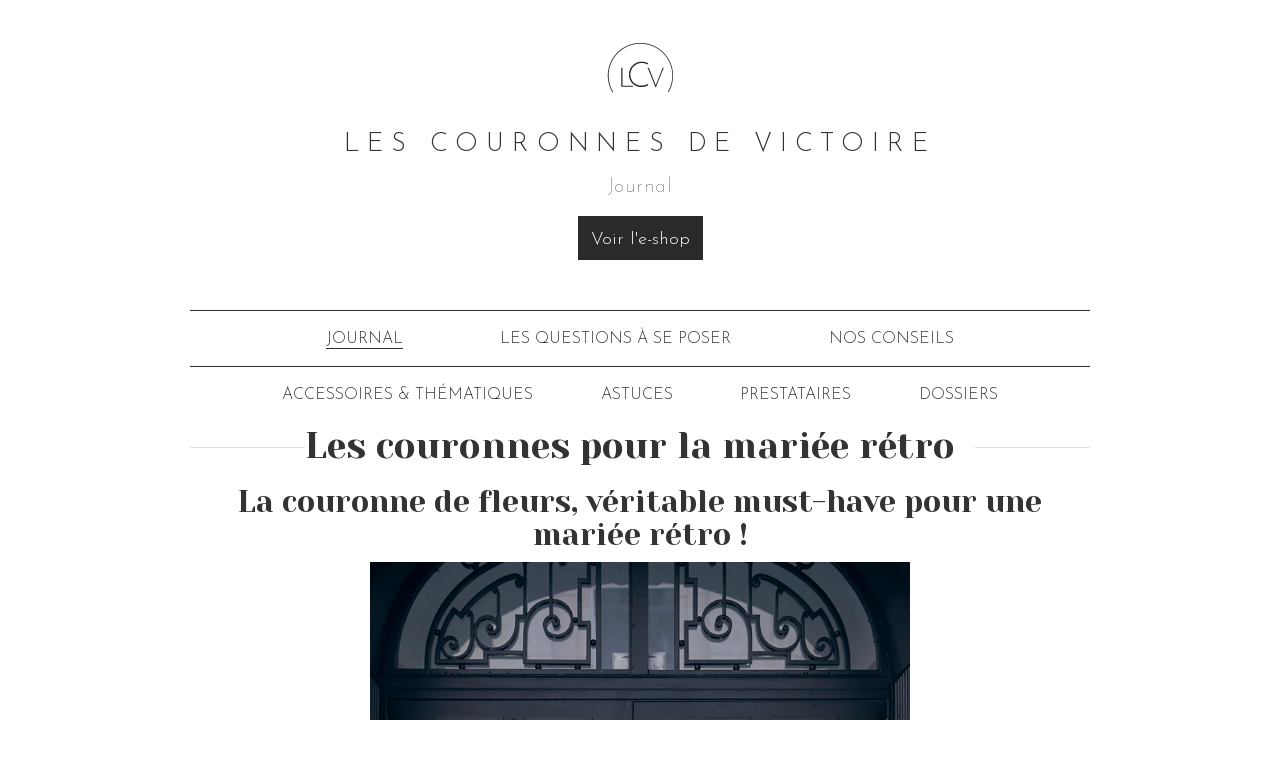

--- FILE ---
content_type: text/html; charset=utf-8
request_url: https://www.lescouronnesdevictoire.com/blog/couronne-de-fleurs-cheveux-femme
body_size: 6307
content:
<!DOCTYPE html>
<html lang="fr">
  <head>
    <title>Les couronnes pour la mariée rétro | LCV</title>
    <meta name="description" content="Craquez pour la couronne fleurie aux allures rétro ! ">

    <!-- Facebook Open Graph data -->
    <meta property="og:title" content="Les couronnes pour la mariée rétro | LCV" />
    <meta property="og:type" content="website" />
    <meta property="og:url" content="https://www.lescouronnesdevictoire.com/blog/couronne-de-fleurs-cheveux-femme" />
    <meta property="og:image" content="https://raw.githubusercontent.com/Eschults/victoire-images/master/clementine-7.jpg" />
    <meta property="og:description" content="Craquez pour la couronne fleurie aux allures rétro ! " />
    <meta property="og:site_name" content="Les couronnes pour la mariée rétro | LCV" />

    <!-- mobile -->
    <meta name="viewport" content="width=device-width, initial-scale=1, maximum-scale=1.0">
    <meta http-equiv="X-UA-Compatible" content="IE=edge,chrome=1">
    <meta charset="UTF-8">

    <link rel="canonical" href="https://www.lescouronnesdevictoire.com/blog/couronne-de-fleurs-cheveux-femme" />

    

    <meta name="csrf-param" content="authenticity_token" />
<meta name="csrf-token" content="i0hKinMmaxdravVUBWfL4pjMfcKQduLJejKfkPh7lCk+hGwYdVKSH3k7KCiAAKSRuZfnYdrLclis38HHVRYM6Q==" />
    <link rel="shortcut icon" type="image/x-icon" href="/assets/logo-f4431230c2c2a449ce47dba34b3676d9220e891e54e3a88925f521cfa36656b7.png" />
    <link rel="stylesheet" media="all" href="/assets/application-27b4fb98bc3e2084dc61acffe57555fc0585e5078dce9a5ff2633958b19f81ac.css" data-turbolinks-track="reload" />
      <script>
    (function(i,s,o,g,r,a,m){i['GoogleAnalyticsObject']=r;i[r]=i[r]||function(){
    (i[r].q=i[r].q||[]).push(arguments)},i[r].l=1*new Date();a=s.createElement(o),
    m=s.getElementsByTagName(o)[0];a.async=1;a.src=g;m.parentNode.insertBefore(a,m)
    })(window,document,'script','https://www.google-analytics.com/analytics.js','ga');

    ga('create', 'UA-61018937-3', 'auto');
    ga('send', 'pageview');
  </script>

      <script>
    !function(f,b,e,v,n,t,s) {if(f.fbq)return;n=f.fbq=function(){n.callMethod?
    n.callMethod.apply(n,arguments):n.queue.push(arguments)};
    if(!f._fbq)f._fbq=n;n.push=n;n.loaded=!0;n.version='2.0';
    n.queue=[];t=b.createElement(e);t.async=!0;
    t.src=v;s=b.getElementsByTagName(e)[0];
    s.parentNode.insertBefore(t,s)}(window, document, 'script', 'https://connect.facebook.net/en_US/fbevents.js');
    fbq('init', 136117343767535);
    fbq('track', 'PageView');
  </script>
  <noscript>
    <img
      height="1" width="1"
      src="https://www.facebook.com/tr?id=136117343767535&ev=PageView&noscript=1"
    />
  </noscript>

      <!-- Pinterest Tag -->
  <script>
  !function(e){if(!window.pintrk){window.pintrk = function () {
  window.pintrk.queue.push(Array.prototype.slice.call(arguments))};var
    n=window.pintrk;n.queue=[],n.version="3.0";var
    t=document.createElement("script");t.async=!0,t.src=e;var
    r=document.getElementsByTagName("script")[0];
    r.parentNode.insertBefore(t,r)}}("https://s.pinimg.com/ct/core.js");
  pintrk('load', '2613047984410', {em: '<user_email_address>'});
  pintrk('page');
  </script>
  <noscript>
  <img height="1" width="1" style="display:none;" alt=""
    src="https://ct.pinterest.com/v3/?event=init&tid=2613047984410&pd[em]=<hashed_email_address>&noscript=1" />
  </noscript>
  <!-- end Pinterest Tag -->
    <script>
    if (window.pintrk) {
      pintrk('track', 'pagevisit', {
        article: 'couronne-de-fleurs-cheveux-femme',
        locale: 'fr',
        url: window.location.href
      });
    }
  </script>


    <meta name="google-site-verification" content="Zksqj_Ke3BAViljxU6wmfpoqi77BoCnewQFNMo0tACs" />
    <meta name="p:domain_verify" content="2bd7f03db6d74cd8ade4df3824f2400d"/>
  </head>
  <body>
      
    <div class="flash-container">
</div>

    <div class="container">
  <div class="nav-container">
    <div class="wrapper-white">
      <div class="logo-container">
        <a href="/">
          <img class="logo" alt="Les Couronnes de Victoire - LCV - logo" src="/assets/logo_slim-8e5cf0418b7f01fd5e1f7c9d864e6e49f2a7148d598d2b325b90d1bd40f18437.svg" />
</a>      </div>

      <div class="lcv-title">
        LES COURONNES DE VICTOIRE
      </div>

      <p>Journal</p>

      <div class="text-center mb-20">
        <a target="_blank" class="btn btn-cta btn-visible" href="/">Voir l&#39;e-shop</a>
      </div>
    </div>
  </div>
</div>


    <div class="container">
      <div class="nav-container">
        <div class="nav">
  <a class="nav-link dropdown-toggle active" href="/blog">JOURNAL</a>


    <div class="dropdown">
      <a class="nav-link dropdown-toggle " id="dropdown-blog-subcategories" data-toggle="dropdown" href="#">LES QUESTIONS À SE POSER</a>
      <ul class="dropdown-menu  mx-w-320 " aria-labelledby="dropdown-blog-subcategories">

          <li class="small-padded">
            <a class="text-ellipsis " href="/blog/les-questions-a-se-poser/quel-type-daccessoire-pour-ma-coiffure-de-mariee">Quel type d&#39;accessoire pour ma coiffure de mariée </a>
          </li>

          <li class="small-padded">
            <a class="text-ellipsis " href="/blog/les-questions-a-se-poser/fleurs-fraiches-fleurs-sechees-fleurs-stabilisees">Fleurs fraîches, fleurs séchées, fleurs stabilisées </a>
          </li>

          <li class="small-padded">
            <a class="text-ellipsis " href="/blog/les-questions-a-se-poser/comment-choisir-sa-coiffure-et-son-accessoire-de-mariee-par-rapport-a-ses-cheveux">Comment choisir sa coiffure et son accessoire de mariée par rapport à ses cheveux ?</a>
          </li>

          <li class="small-padded">
            <a class="text-ellipsis " href="/blog/les-questions-a-se-poser/les-coiffures-de-mariee-tendance">Les Coiffures de mariée tendance</a>
          </li>

          <li class="small-padded">
            <a class="text-ellipsis " href="/blog/les-questions-a-se-poser/comment-choisir-son-accessoire-par-rapport-a-sa-morphologie">Comment choisir son accessoire par rapport à sa morphologie ?</a>
          </li>
      </ul>
    </div>

    <div class="dropdown">
      <a class="nav-link dropdown-toggle " id="dropdown-blog-subcategories" data-toggle="dropdown" href="#">NOS CONSEILS</a>
      <ul class="dropdown-menu dropdown-menu-right mx-w-320 double-col" aria-labelledby="dropdown-blog-subcategories">

          <li class="small-padded">
            <a class="text-ellipsis " href="/blog/nos-conseils/conseils-couronnes">Conseils couronnes</a>
          </li>

          <li class="small-padded">
            <a class="text-ellipsis " href="/blog/nos-conseils/conseils-double-peignes">Conseils double peignes</a>
          </li>

          <li class="small-padded">
            <a class="text-ellipsis " href="/blog/nos-conseils/conseils-peignes-ou-mini-peignes">Conseils peignes ou mini peignes </a>
          </li>

          <li class="small-padded">
            <a class="text-ellipsis " href="/blog/nos-conseils/conseils-boucles-doreilles">Conseils boucles d&#39;oreilles</a>
          </li>

          <li class="small-padded">
            <a class="text-ellipsis " href="/blog/nos-conseils/conseils-pics-a-chignon">Conseils pics à chignon</a>
          </li>

          <li class="small-padded">
            <a class="text-ellipsis " href="/blog/nos-conseils/conseils-barrettes">Conseils barrettes</a>
          </li>

          <li class="small-padded">
            <a class="text-ellipsis " href="/blog/nos-conseils/conseils-bracelets">Conseils bracelets</a>
          </li>

          <li class="small-padded">
            <a class="text-ellipsis " href="/blog/nos-conseils/conseils-boutonnieres">Conseils boutonnières</a>
          </li>

          <li class="small-padded">
            <a class="text-ellipsis " href="/blog/nos-conseils/conseils-diademes">Conseils diadèmes </a>
          </li>

          <li class="small-padded">
            <a class="text-ellipsis " href="/blog/nos-conseils/conseils-serres-tetes">Conseils serres-têtes</a>
          </li>

          <li class="small-padded">
            <a class="text-ellipsis " href="/blog/nos-conseils/conseils-ceintures">Conseils ceintures</a>
          </li>

          <li class="small-padded">
            <a class="text-ellipsis " href="/blog/nos-conseils/conseils-voiles">Conseils voiles</a>
          </li>

          <li class="small-padded">
            <a class="text-ellipsis " href="/blog/nos-conseils/conseils-chapeaux">Conseils chapeaux </a>
          </li>
      </ul>
    </div>
</div>

<div class="nav">

    <div class="dropdown">
      <a class="nav-link dropdown-toggle " id="dropdown-blog-subcategories" data-toggle="dropdown" href="#">ACCESSOIRES &amp; THÉMATIQUES</a>
      <ul class="dropdown-menu  mx-w-320 " aria-labelledby="dropdown-blog-subcategories">

          <li class="small-padded">
            <a class="text-ellipsis " href="/blog/accessoires-et-thematiques/theme-couleur">Thème couleur</a>
          </li>

          <li class="small-padded">
            <a class="text-ellipsis " href="/blog/accessoires-et-thematiques/les-themes-emblematiques">Les thèmes emblématiques</a>
          </li>

          <li class="small-padded">
            <a class="text-ellipsis " href="/blog/accessoires-et-thematiques/les-saisons">Les Saisons</a>
          </li>

          <li class="small-padded">
            <a class="text-ellipsis " href="/blog/accessoires-et-thematiques/les-pays">Les Pays</a>
          </li>

          <li class="small-padded">
            <a class="text-ellipsis " href="/blog/accessoires-et-thematiques/les-matieres-et-les-textures">Les matières et les textures </a>
          </li>

          <li class="small-padded">
            <a class="text-ellipsis " href="/blog/accessoires-et-thematiques/la-personnalisation-de-votre-accessoire-de-cheveux-de-mariage">La personnalisation de votre accessoire de cheveux de mariage </a>
          </li>
      </ul>
    </div>

    <div class="dropdown">
      <a class="nav-link dropdown-toggle " id="dropdown-blog-subcategories" data-toggle="dropdown" href="#">ASTUCES</a>
      <ul class="dropdown-menu  mx-w-320 " aria-labelledby="dropdown-blog-subcategories">

          <li class="small-padded">
            <a class="text-ellipsis " href="/blog/astuces/nos-astuces-pour-vos-cheveux">Nos astuces pour vos cheveux</a>
          </li>

          <li class="small-padded">
            <a class="text-ellipsis " href="/blog/astuces/nos-astuces-pour-conserver-au-mieux-votre-accessoire-de-mariage">Nos astuces pour conserver au mieux votre accessoire</a>
          </li>
      </ul>
    </div>

    <div class="dropdown">
      <a class="nav-link dropdown-toggle " id="dropdown-blog-subcategories" data-toggle="dropdown" href="#">PRESTATAIRES</a>
      <ul class="dropdown-menu dropdown-menu-right mx-w-320 double-col" aria-labelledby="dropdown-blog-subcategories">

          <li class="small-padded">
            <a class="text-ellipsis " href="/blog/prestataires/les-createurs-de-robe">Les créateurs de robe</a>
          </li>

          <li class="small-padded">
            <a class="text-ellipsis " href="/blog/prestataires/les-coiffeurs">Les coiffeurs</a>
          </li>

          <li class="small-padded">
            <a class="text-ellipsis " href="/blog/prestataires/les-make-up-artists">Les Make up Artists</a>
          </li>

          <li class="small-padded">
            <a class="text-ellipsis " href="/blog/prestataires/les-weddings-planners">Les Weddings planners</a>
          </li>

          <li class="small-padded">
            <a class="text-ellipsis " href="/blog/prestataires/les-bijoux">Les Bijoux</a>
          </li>

          <li class="small-padded">
            <a class="text-ellipsis " href="/blog/prestataires/les-fleuristes">Les Fleuristes</a>
          </li>

          <li class="small-padded">
            <a class="text-ellipsis " href="/blog/prestataires/les-photographes">Les Photographes</a>
          </li>

          <li class="small-padded">
            <a class="text-ellipsis " href="/blog/prestataires/les-videastes">Les Vidéastes</a>
          </li>

          <li class="small-padded">
            <a class="text-ellipsis " href="/blog/prestataires/la-lingerie">La lingerie</a>
          </li>

          <li class="small-padded">
            <a class="text-ellipsis " href="/blog/prestataires/lhomme">L&#39;homme</a>
          </li>
      </ul>
    </div>

    <div class="dropdown">
      <a class="nav-link dropdown-toggle " id="dropdown-blog-subcategories" data-toggle="dropdown" href="#">DOSSIERS</a>
      <ul class="dropdown-menu dropdown-menu-right mx-w-320 " aria-labelledby="dropdown-blog-subcategories">

          <li class="small-padded">
            <a class="text-ellipsis " href="/blog/coiffures/les-coiffures-florales-dans-lart">Les Coiffures florales dans l&#39;art </a>
          </li>

          <li class="small-padded">
            <a class="text-ellipsis " href="/blog/coiffures/frida-kahlo-une-artiste-emblematique">Frida Kahlo, une artiste emblématique </a>
          </li>

          <li class="small-padded">
            <a class="text-ellipsis " href="/blog/coiffures/les-fleurs-source-dinspiration-intarrissable-dans-la-haute-joaillerie">Les fleurs, source d&#39;inspiration intarrissable dans la haute joaillerie</a>
          </li>

          <li class="small-padded">
            <a class="text-ellipsis " href="/blog/coiffures/les-fleurs-et-la-haute-couture">Les fleurs et la haute couture </a>
          </li>
      </ul>
    </div>
</div>

        


<div id="article">
  <h1 class="product-title"><span>Les couronnes pour la mariée rétro</span></h1>

  <h2>La couronne de fleurs, véritable must-have pour une mariée rétro ! </h2>
<p></p>
<p></p>
<img src="//images.ctfassets.net/mmjx9t689ylz/70JYfXaM1VuroqiG0cyJYp/d8f7471d4328dbbbc9ba87e6e2107b6f/olympia-2.jpg" alt="olympia-2" />
<p><a href="https://www.lescouronnesdevictoire.com/e-shop/a/olympia">Couronne Olympia</a></p>
<p></p>
<p></p>
<p>Vous avez toujours rêvé de fleurs pour votre mariage ? Et bien, c&#39;est le moment ! Les <a href="https://www.lescouronnesdevictoire.com/e-shop/couronnes-de-fleurs">couronnes de fleurs</a> sont les accessoires fars des Couronnes de Victoire, vous y trouverez forcément votre bonheur ! Des accessoires pour cheveux comme une couronne, un peigne, une barrette, des épingles à cheveux seront l&#39;accessoire parfait pour attacher vos cheveux. Vous êtes demoiselle d honneur ? Nous avons également l&#39;accessoire qu&#39;il vous faut pour nouer vos cheveux ! </p>
<p></p>
<p></p>
<img src="//images.ctfassets.net/mmjx9t689ylz/6ZQIg6HmZkVSaweULhY3mY/2ba7c582a584f7075a4fd391352bc68c/blanca-3.jpg" alt="blanca-3" />
<p><a href="https://www.lescouronnesdevictoire.com/e-shop/a/blanca">Couronne Blanca </a></p>
<p></p>
<p></p>
<p>Chez les Couronnes de Victoire, vous trouverez des accessoires de mode digne des plus grands défilés de haute-couture pour discipliner vos coiffures de mariage de manière très sophistiquée et pour maintenir vos mèches rebelle toute la journée. </p>
<p></p>
<h2>Première étape : choisir la coiffure !</h2>
<p></p>
<p>Pour quelle coiffure allez-vous craquer ? Plutôt cheveux attachés ? Cheveux détachés ? Quoiqu&#39;il en soit, pour votre mariage vous devez avoir les cheveux d&#39;une brillance parfaite ! Pour cela, demandez le shampoing le plus adapté à votre coiffeur. Pas de cheveux secs pour un jour si important ! Une robe de mariée de princesse en dentelle avec une coiffure de mariée des plus belles. </p>
<p>Ensuite, choisissez votre coiffure mariage et si vous avez des longueurs, vous avez le choix ! Des coiffures tressées, un chignon bas à l&#39;effet plus ou moins décontracté, une demi queue-de-cheval... Si vous avez une frange, coiffez-la au mieux pour une mariée rétro parfaite ! </p>
<p>Avec une coupe courte vous pouvez opter pour un beau brushing et laisser vos cheveux lâchés avec une couronne fine et légère comme la couronne Jeanne avec ses délicates petites fleurs rose pâle. </p>
<p></p>
<p></p>
<img src="//images.ctfassets.net/mmjx9t689ylz/y1a4185tV6lZOeq4MREZZ/e598e19c46ef18b3f1d4c79683181a90/jeanne-4.jpg" alt="jeanne-4" />
<p><a href="https://www.lescouronnesdevictoire.com/e-shop/a/jeanne">Couronne Jeanne </a></p>
<p></p>
<p></p>
<p>Si vous avez les cheveux-longs, vous pouvez opter pour des cheveux bouclés pour une allure très glamour avec votre couronne de fleurs.</p>
<p>La couronne Olympia avec de grosses fleurs blanches sera également très rétro et très élégante. </p>
<p></p>
<p></p>
<img src="//images.ctfassets.net/mmjx9t689ylz/1fk0KdvmtICRkYugXOxxxB/b373a62fa1eb6c84381229506f365e33/olympia-5.jpg" alt="olympia-5" />
<p><a href="https://www.lescouronnesdevictoire.com/e-shop/a/olympia">Couronne Olympia</a></p>
<p></p>
<p></p>
<h2>Deuxième étape : choisir l&#39;accessoire pour cheveux ! </h2>
<p></p>
<p>Pas de couronne mais plutôt des pics à chignon ? Si vous voulez un effet bohème et champêtre rétro, vous pouvez opter pour les épingles à chignon que vous pourrez piquer dans votre tresse floue pour votre mariage printemps-été. </p>
<p></p>
<p></p>
<img src="//images.ctfassets.net/mmjx9t689ylz/56YwI7RfSkSSYeirCKk1AB/2267750ec5213062e30aa2da7adfdfeb/set-8-pics-maddie-4.jpg" alt="set-8-pics-maddie-4" />
<p><a href="https://www.lescouronnesdevictoire.com/e-shop/a/set-8-pics-maddie">Set de pics Maddie </a></p>
<p></p>
<p></p>
<p>Chez les Couronnes de Victoire nous vous proposons une grande sélection d accessoires pour votre plus grand bonheur. Pour les femmes aimant les fleurs, vous êtes au bon endroit ! Des accessoires cheveux mariage comme des barrettes fleuries ou avec des cristaux, des diadèmes, des peignes à mettre dans vos chignons, des chapeaux ornés d&#39;un ruban en satin ou en velours, toujours avec des fleurs bien sûr, pour vous en tant que future mariée, pour vos demoiselles d honneur ou même pour une communion ou un baptême. Les pinces à cheveux dorées comme le set de barrettes Arwen pour vos fêtes de fin d année, des bracelets fleuris et des serre-têtes pour vos petites princesses... Tous les accessoires sont personnalisables pour que vous ayez un accessoire unique, celui de vos rêves. </p>
<p></p>
<p></p>
<img src="//images.ctfassets.net/mmjx9t689ylz/SCTk6vGtautAvk1r8QoNa/5b9840fdfe0fbc155f0c491508680d15/abbey-3.jpg" alt="abbey-3" />
<p><a href="https://www.lescouronnesdevictoire.com/e-shop/a/abbey">Couronne Abbey </a></p>
<p></p>
<p></p>
<p>Et si vous avez un doute sur comment porter votre bijou de cheveux dans votre jolie coiffure, vous pouvez vous rendre dans notre showroom romantique pour être conseillée et chouchoutée et ainsi ressortir avec des idées de coiffures ! Si vous ne pouvez pas vous déplacer, vous pouvez retrouver un tuto sur notre Instagram où l&#39;on est très présent ! Un moyen parfait pour vous sublimer même à distance avec ces accessoires féeriques pour orner votre chevelure. Toutes les occasions sont bonnes pour porter des petites-fleurs ! Pour les fêtes ou même pour vos journées du quotidien de nombreux accessoires vont vous séduire vous et vos petites filles pour un mariage avec un incontournable serre-tête fleuri...</p>
<p></p>
<p></p>
<img src="//images.ctfassets.net/mmjx9t689ylz/5Bx70Wy2PN4yU02FHYDFSp/779244fb405bf7d46c0b2e60330c25ee/cordelia-5.jpg" alt="cordelia-5" />
<p><a href="https://www.lescouronnesdevictoire.com/e-shop/a/cordelia">Couronne Cordelia</a></p>
<p></p>
<p></p>
<p>Et pour une coiffure de soirée pour les fêtes de fin d année vous pouvez craquer une nouvelle fois pour la collection de Noël &quot;Tout ce qui brille&quot; avec de véritables ornements de strass et de paillettes. Le diadème Beverly doré pour accessoiriser et coiffer votre coiffage parfait avec une petite robe à sequins et un chignon laqué ? On valide ! </p>
<p>With love, </p>
<p>Victoire </p>

  <hr>

  <ul class="list-unstyled">
      <li class="mb-10"><a href="/blog/coiffure-mariee-cheveux-detaches">Comment créer une coiffure de mariée sur cheveux détachés ?</a></li>
      <li class="mb-10"><a href="/blog/nos-conseils/conseils-voiles/mari%C3%A9e-voile">Dentelle ou plumetis pour mon voile de mariée ?</a></li>
      <li class="mb-10"><a href="/blog/coiffure-mariee-d%C3%A9tachee">Cheveux lâchés ou attachés pour votre mariage ?</a></li>
      <li class="mb-10"><a href="/blog/coiffure-fleurs">Fleurs dans les cheveux : les accessoires de la mariée rêveuse</a></li>
      <li class="mb-10"><a href="/blog/accessoires-et-thematiques/les-themes-emblematiques/tenue-de-bapt%C3%AAme">Quelles tenues et accessoires pour le baptême de son bébé ?</a></li>
    <li class="mb-10"><a href="/blog">Tous les articles</a></li>
  </ul>
</div>

        
      </div>
    </div>
    <script src="/assets/application-daa71a2a16286e3174d62743b6687326070ce6d5e754a3f33cf99e897fd65276.js"></script>
    
    <script id="mcjs">
  !function(c,h,i,m,p){m=c.createElement(h),p=c.getElementsByTagName(h)[0],m.async=1,m.src=i,p.parentNode.insertBefore(m,p)}(document,"script","https://chimpstatic.com/mcjs-connected/js/users/916107fd3e5cd085ad3ef1dd5/e461961e15559bcd85247094c.js");
</script>

    <script type="application/ld+json">
  {
    "@context" : "http://schema.org",
    "@type" : "Organization",
    "name" : "Les Couronnes de Victoire",
    "url" : "https://www.lescouronnesdevictoire.com",
    "sameAs" : [
      "https://www.facebook.com/lescouronnesdevictoire",
      "https://www.instagram.com/lescouronnesdevictoire"
    ],
    "address": {
      "@type": "PostalAddress",
      "streetAddress": "230 rue Saint-Martin",
      "addressLocality": "Paris",
      "postalCode": "75003",
      "addressCountry": "FR"
    },
    "email": "mailto:contact@lescouronnesdevictoire.com"
}
</script>

  <script defer src="https://static.cloudflareinsights.com/beacon.min.js/vcd15cbe7772f49c399c6a5babf22c1241717689176015" integrity="sha512-ZpsOmlRQV6y907TI0dKBHq9Md29nnaEIPlkf84rnaERnq6zvWvPUqr2ft8M1aS28oN72PdrCzSjY4U6VaAw1EQ==" data-cf-beacon='{"version":"2024.11.0","token":"ea572e04336e49a1b59df538d43d4a99","r":1,"server_timing":{"name":{"cfCacheStatus":true,"cfEdge":true,"cfExtPri":true,"cfL4":true,"cfOrigin":true,"cfSpeedBrain":true},"location_startswith":null}}' crossorigin="anonymous"></script>
</body>
</html>
